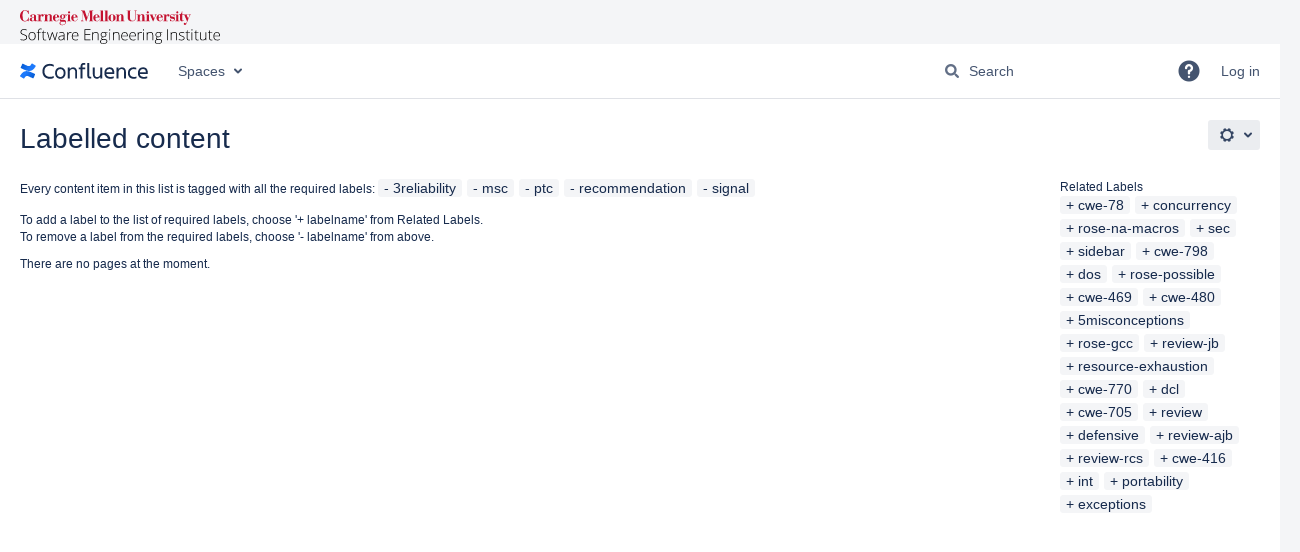

--- FILE ---
content_type: text/html;charset=UTF-8
request_url: https://wiki.sei.cmu.edu/confluence/label/3reliability+msc+ptc+recommendation+signal
body_size: 9917
content:
    

<!DOCTYPE html>
<html lang="en-GB"   data-theme="dark:dark light:light" data-color-mode-auto  >
<head>
            
        

                            <title>Labelled content - Confluence</title>
    
        

                        
    
                        
    

    
    <meta http-equiv="X-UA-Compatible" content="IE=EDGE,chrome=IE7">
<meta charset="UTF-8">
<meta id="confluence-context-path" name="confluence-context-path" content="/confluence">
<meta id="confluence-base-url" name="confluence-base-url" content="https://wiki.sei.cmu.edu/confluence">

    <meta id="atlassian-token" name="atlassian-token" content="cce1a03d985a4dd5c9629d88499813a8f931d36b">


<script type="text/javascript">
        var contextPath = '/confluence';
</script>

    

    <meta name="robots" content="noindex,nofollow">
    <meta name="robots" content="noarchive">
    <meta name="confluence-request-time" content="1769906948801">
        
    
        
            <meta name="ajs-use-keyboard-shortcuts" content="true">
            <meta name="ajs-discovered-plugin-features" content="$discoveredList">
            <meta name="ajs-keyboardshortcut-hash" content="d7ad3272fed70c7d3d7570056a6810325b387a8e5cc65e28065a750c8fee90fe">
            <meta name="ajs-team-calendars-display-time-format" content="displayTimeFormat12">
            <meta id="team-calendars-display-week-number" content="false">
            <meta id="team-calendars-user-timezone" content="America/New_York">
            <script type="text/x-template" id="team-calendars-messages" title="team-calendars-messages"><fieldset class="i18n hidden"><input type="hidden" name="calendar3.month.long.july" value="July"><input type="hidden" name="calendar3.day.short.wednesday" value="Wed"><input type="hidden" name="calendar3.day.short.thursday" value="Thu"><input type="hidden" name="calendar3.month.short.march" value="Mar"><input type="hidden" name="calendar3.month.long.april" value="April"><input type="hidden" name="calendar3.month.long.october" value="October"><input type="hidden" name="calendar3.month.long.august" value="August"><input type="hidden" name="calendar3.month.short.july" value="Jul"><input type="hidden" name="calendar3.month.short.may" value="May"><input type="hidden" name="calendar3.month.short.november" value="Nov"><input type="hidden" name="calendar3.day.long.friday" value="Friday"><input type="hidden" name="calendar3.day.long.sunday" value="Sunday"><input type="hidden" name="calendar3.day.long.saturday" value="Saturday"><input type="hidden" name="calendar3.month.short.april" value="Apr"><input type="hidden" name="calendar3.day.long.wednesday" value="Wednesday"><input type="hidden" name="calendar3.month.long.december" value="December"><input type="hidden" name="calendar3.month.short.october" value="Oct"><input type="hidden" name="calendar3.day.long.monday" value="Monday"><input type="hidden" name="calendar3.month.short.june" value="Jun"><input type="hidden" name="calendar3.day.short.monday" value="Mon"><input type="hidden" name="calendar3.day.short.tuesday" value="Tue"><input type="hidden" name="calendar3.day.short.saturday" value="Sat"><input type="hidden" name="calendar3.month.long.march" value="March"><input type="hidden" name="calendar3.month.long.june" value="June"><input type="hidden" name="calendar3.month.short.february" value="Feb"><input type="hidden" name="calendar3.month.short.august" value="Aug"><input type="hidden" name="calendar3.month.short.december" value="Dec"><input type="hidden" name="calendar3.day.short.sunday" value="Sun"><input type="hidden" name="calendar3.month.long.february" value="February"><input type="hidden" name="calendar3.day.long.tuesday" value="Tuesday"><input type="hidden" name="calendar3.month.long.may" value="May"><input type="hidden" name="calendar3.month.long.september" value="September"><input type="hidden" name="calendar3.month.long.november" value="November"><input type="hidden" name="calendar3.month.short.january" value="Jan"><input type="hidden" name="calendar3.month.short.september" value="Sept"><input type="hidden" name="calendar3.day.long.thursday" value="Thursday"><input type="hidden" name="calendar3.month.long.january" value="January"><input type="hidden" name="calendar3.day.short.friday" value="Fri"></fieldset></script>
            <meta name="ajs-emojis-allow-current-user-upload-emojis" content="true">
<meta name="ajs-emojis-max-upload-file-size" content="1">

            <meta name="ajs-is-confluence-admin" content="false">
            <meta name="ajs-connection-timeout" content="10000">
            
    
    
            <meta name="ajs-context-path" content="/confluence">
            <meta name="ajs-base-url" content="https://wiki.sei.cmu.edu/confluence">
            <meta name="ajs-version-number" content="9.2.13">
            <meta name="ajs-build-number" content="9111">
            <meta name="ajs-remote-user" content="">
            <meta name="ajs-remote-user-key" content="">
            <meta name="ajs-remote-user-has-licensed-access" content="false">
            <meta name="ajs-remote-user-has-browse-users-permission" content="false">
            <meta name="ajs-current-user-fullname" content="">
            <meta name="ajs-current-user-avatar-uri-reference" content="/confluence/images/icons/profilepics/anonymous.svg">
            <meta name="ajs-static-resource-url-prefix" content="/confluence">
            <meta name="ajs-global-settings-attachment-max-size" content="104857600">
            <meta name="ajs-global-settings-quick-search-enabled" content="true">
            <meta name="ajs-user-locale" content="en_GB">
            <meta name="ajs-user-timezone-offset" content="-18000000">
            <meta name="ajs-enabled-dark-features" content="site-wide.synchrony.disable,confluence.dark.theme.text.colors,site-wide.shared-drafts.disable,confluence.view.edit.transition,confluence.attachments.bulk.delete,confluence-inline-comments-resolved,http.session.registrar,theme.switcher,scope.manage.subscriptions,atlassian.cdn.static.assets,confluence.efi.onboarding.rich.space.content,file-annotations,crowd.sync.nested.groups.group.membership.changes.batching.enabled,atlassian.webresource.performance.tracking.disable,confluence.page.readtime,atlassian.authentication.sso.fallback.to.cached.user.when.operation.failed,lucene.caching.filter,confluence.table.resizable,notification.batch,confluence-inline-comments-rich-editor,confluence.copy-heading-link,site-wide.synchrony.opt-in,atlassian.webresource.twophase.js.i18n.disabled,confluence.edit.wordcount,gatekeeper-ui-v2,confluence.search.improvements.ranking,crowd.event.transformer.directory.manager.cache,mobile.supported.version,crowd.sync.delete.user.memberships.batching.enabled,quick-reload-inline-comments-flags,cql.search.screen,clc.quick.create,nps.survey.inline.dialog,confluence.efi.onboarding.new.templates,pdf-preview,com.atlassian.analytics.essential.supported,confluence.retention.rules.trash.fast.removal,previews.sharing,previews.versions,collaborative-audit-log,confluence.reindex.improvements,previews.conversion-service,atlassian.servlet.filter.default.to.licensed.access.enabled,read.only.mode,graphql,benefits.modal,previews.trigger-all-file-types,AsyncReplicationCache,attachment.extracted.text.extractor,confluence.readable.url,previews.sharing.pushstate,tc.tacca.dacca,confluence.reindex.audit,atlassian.rest.default.to.licensed.access.enabled,confluence.retention.rules.version.fast.removal,confluence.denormalisedpermissions,file-annotations.likes,v2.content.name.searcher,confluence.reindex.spaces,confluence.fast-xml-backup-restore,embedded.crowd.directory.azuread.enabled,pulp,confluence-inline-comments,confluence-inline-comments-dangling-comment,confluence.retention.rules">
            <meta name="ajs-atl-token" content="cce1a03d985a4dd5c9629d88499813a8f931d36b">
            <meta name="ajs-user-date-pattern" content="dd MMM yyyy">
            <meta name="ajs-access-mode" content="READ_WRITE">
            <meta name="ajs-render-mode" content="READ_WRITE">
            <meta name="ajs-same-site-cookie-default-policy" content="Lax">
            <meta name="ajs-date.format" content="MMM dd, yyyy">
    
    <link rel="shortcut icon" href="/confluence/s/-opf8w4/9111/1hjr1ir/10/_/favicon.ico">
    <link rel="icon" type="image/x-icon" href="/confluence/s/-opf8w4/9111/1hjr1ir/10/_/favicon.ico">

<link rel="search" type="application/opensearchdescription+xml" href="/confluence/opensearch/osd.action" title="Confluence"/>

    <script>
window.WRM=window.WRM||{};window.WRM._unparsedData=window.WRM._unparsedData||{};window.WRM._unparsedErrors=window.WRM._unparsedErrors||{};
WRM._unparsedData["com.atlassian.applinks.applinks-plugin:applinks-common-exported.entity-types"]="{\u0022singular\u0022:{\u0022refapp.charlie\u0022:\u0022Charlie\u0022,\u0022fecru.project\u0022:\u0022Crucible Project\u0022,\u0022fecru.repository\u0022:\u0022FishEye Repository\u0022,\u0022stash.project\u0022:\u0022Stash Project\u0022,\u0022generic.entity\u0022:\u0022Generic Project\u0022,\u0022confluence.space\u0022:\u0022Confluence Space\u0022,\u0022bamboo.project\u0022:\u0022Bamboo Project\u0022,\u0022jira.project\u0022:\u0022Jira Project\u0022},\u0022plural\u0022:{\u0022refapp.charlie\u0022:\u0022Charlies\u0022,\u0022fecru.project\u0022:\u0022Crucible Projects\u0022,\u0022fecru.repository\u0022:\u0022FishEye Repositories\u0022,\u0022stash.project\u0022:\u0022Stash Projects\u0022,\u0022generic.entity\u0022:\u0022Generic Projects\u0022,\u0022confluence.space\u0022:\u0022Confluence Spaces\u0022,\u0022bamboo.project\u0022:\u0022Bamboo Projects\u0022,\u0022jira.project\u0022:\u0022Jira Projects\u0022}}";
WRM._unparsedData["com.atlassian.confluence.plugins.confluence-license-banner:confluence-license-banner-resources.license-details"]="{\u0022daysBeforeLicenseExpiry\u0022:0,\u0022daysBeforeMaintenanceExpiry\u0022:0,\u0022showLicenseExpiryBanner\u0022:false,\u0022showMaintenanceExpiryBanner\u0022:false,\u0022renewUrl\u0022:null,\u0022salesUrl\u0022:null}";
WRM._unparsedData["com.atlassian.plugins.atlassian-plugins-webresource-plugin:context-path.context-path"]="\u0022/confluence\u0022";
WRM._unparsedData["com.atlassian.analytics.analytics-client:policy-update-init.policy-update-data-provider"]="false";
WRM._unparsedData["com.atlassian.applinks.applinks-plugin:applinks-common-exported.authentication-types"]="{\u0022com.atlassian.applinks.api.auth.types.BasicAuthenticationProvider\u0022:\u0022Basic Access\u0022,\u0022com.atlassian.applinks.api.auth.types.TrustedAppsAuthenticationProvider\u0022:\u0022Trusted Applications\u0022,\u0022com.atlassian.applinks.api.auth.types.CorsAuthenticationProvider\u0022:\u0022CORS\u0022,\u0022com.atlassian.applinks.api.auth.types.OAuthAuthenticationProvider\u0022:\u0022OAuth\u0022,\u0022com.atlassian.applinks.api.auth.types.TwoLeggedOAuthAuthenticationProvider\u0022:\u0022OAuth\u0022,\u0022com.atlassian.applinks.api.auth.types.TwoLeggedOAuthWithImpersonationAuthenticationProvider\u0022:\u0022OAuth\u0022,\u0022com.atlassian.applinks.api.auth.types.ThreeLeggedOAuth2AuthenticationProvider\u0022:\u0022OAuth 2.0\u0022}";
WRM._unparsedData["com.atlassian.confluence.plugins.confluence-search-ui-plugin:confluence-search-ui-plugin-resources.i18n-data"]="{\u0022search.ui.recent.link.text\u0022:\u0022View more recently visited\u0022,\u0022search.ui.search.results.empty\u0022:\u0022We couldn\u0027\u0027t find anything matching \u005C\u0022{0}\u005C\u0022.\u0022,\u0022search.ui.filter.clear.selected\u0022:\u0022Clear selected items\u0022,\u0022search.ui.content.name.search.items.panel.load.all.top.items.button.text\u0022:\u0022Show more app results...\u0022,\u0022search.ui.filter.contributor.button.text\u0022:\u0022Contributor\u0022,\u0022search.ui.filter.space.current.label\u0022:\u0022CURRENT\u0022,\u0022search.ui.clear.input.button.text\u0022:\u0022Clear text\u0022,\u0022search.ui.search.results.clear.button\u0022:\u0022clear your filters.\u0022,\u0022help.search.ui.link.title\u0022:\u0022Search tips\u0022,\u0022search.ui.container.close.text\u0022:\u0022Close\u0022,\u0022search.ui.filter.date.month.text\u0022:\u0022The past month\u0022,\u0022search.ui.infinite.scroll.button.text\u0022:\u0022More results\u0022,\u0022search.ui.filter.date.button.text\u0022:\u0022Date\u0022,\u0022search.ui.filter.date.week.text\u0022:\u0022The past week\u0022,\u0022search.ui.result.subtitle.calendar\u0022:\u0022Team calendar\u0022,\u0022search.ui.filter.date.heading\u0022:\u0022Last modified within\u0022,\u0022search.ui.filter.space.input.label\u0022:\u0022Find spaces...\u0022,\u0022search.ui.generic.error\u0022:\u0022Something went wrong. Refresh the page, or contact your admin if this keeps happening.\u0022,\u0022search.ui.recent.spaces\u0022:\u0022Recent Spaces\u0022,\u0022search.ui.result.subtitle.space\u0022:\u0022Space\u0022,\u0022search.ui.filter.space.category.input.label\u0022:\u0022Find space categories...\u0022,\u0022search.ui.filter.space.archive.label\u0022:\u0022Search archived spaces\u0022,\u0022search.ui.filter.label\u0022:\u0022filter\u0022,\u0022search.ui.filter.date.all.text\u0022:\u0022Any time\u0022,\u0022search.ui.filter.date.hour.text\u0022:\u0022The past day\u0022,\u0022search.ui.filters.heading\u0022:\u0022Filter by\u0022,\u0022search.ui.filter.label.input.label\u0022:\u0022Find labels...\u0022,\u0022search.ui.recent.items.anonymous\u0022:\u0022Start exploring. Your search results will appear here.\u0022,\u0022search.ui.input.label\u0022:\u0022Search\u0022,\u0022search.ui.input.aria.label\u0022:\u0022Search query\u0022,\u0022search.ui.search.result\u0022:\u0022{0,choice,1#{0} search result|1\u003c{0} search results}\u0022,\u0022search.ui.filter.label.button.text\u0022:\u0022Label\u0022,\u0022search.ui.container.clear.ariaLabel\u0022:\u0022Clear\u0022,\u0022search.ui.input.alert\u0022:\u0022Hit enter to search\u0022,\u0022search.ui.filter.no.result.text\u0022:\u0022We can\u0027\u0027t find anything matching your search\u0022,\u0022search.ui.result.subtitle.user\u0022:\u0022User profile\u0022,\u0022search.ui.filter.contributor.input.label\u0022:\u0022Find people...\u0022,\u0022search.ui.filter.content.type.button.text\u0022:\u0022Type\u0022,\u0022search.ui.filter.date.year.text\u0022:\u0022The past year\u0022,\u0022search.ui.advanced.search.link.text\u0022:\u0022Advanced search\u0022,\u0022search.ui.filter.space.button.text\u0022:\u0022Space\u0022,\u0022search.ui.search.results.clear.line2\u0022:\u0022Try a different search term or\u0022,\u0022search.ui.filter.space.category.button.text\u0022:\u0022Space category\u0022,\u0022search.ui.search.results.clear.line1\u0022:\u0022We couldn\u0027\u0027t find anything matching your search.\u0022,\u0022search.ui.content.name.search.items.panel.load.all.top.items.admin.button.text\u0022:\u0022Show more settings and app results...\u0022,\u0022search.ui.recent.pages\u0022:\u0022Recently visited\u0022,\u0022search.ui.search.result.anonymous\u0022:\u0022{0,choice,1#{0} search result|1\u003c{0} search results}. Have an account? {1}Log in{2} to expand your search.\u0022,\u0022search.ui.recent.items.empty\u0022:\u0022Start exploring. Pages and spaces you\u0027\u0027ve visited recently will appear here.\u0022,\u0022search.ui.filter.space.init.heading\u0022:\u0022recent spaces\u0022}";
WRM._unparsedData["com.atlassian.applinks.applinks-plugin:applinks-common-exported.applinks-types"]="{\u0022crowd\u0022:\u0022Crowd\u0022,\u0022confluence\u0022:\u0022Confluence\u0022,\u0022fecru\u0022:\u0022FishEye / Crucible\u0022,\u0022stash\u0022:\u0022Stash\u0022,\u0022jiraMobile\u0022:\u0022Jira DC Mobile Application\u0022,\u0022jira\u0022:\u0022Jira\u0022,\u0022refapp\u0022:\u0022Reference Application\u0022,\u0022bamboo\u0022:\u0022Bamboo\u0022,\u0022confluenceMobile\u0022:\u0022Confluence DC Mobile Application\u0022,\u0022generic\u0022:\u0022Generic Application\u0022}";
WRM._unparsedData["com.atlassian.confluence.plugins.synchrony-interop:synchrony-status-banner-loader.synchrony-status"]="false";
WRM._unparsedData["com.atlassian.applinks.applinks-plugin:applinks-common-exported.applinks-help-paths"]="{\u0022entries\u0022:{\u0022applinks.docs.root\u0022:\u0022https://confluence.atlassian.com/display/APPLINKS-101/\u0022,\u0022applinks.docs.diagnostics.troubleshoot.sslunmatched\u0022:\u0022SSL+and+application+link+troubleshooting+guide\u0022,\u0022applinks.docs.diagnostics.troubleshoot.oauthsignatureinvalid\u0022:\u0022OAuth+troubleshooting+guide\u0022,\u0022applinks.docs.diagnostics.troubleshoot.oauthtimestamprefused\u0022:\u0022OAuth+troubleshooting+guide\u0022,\u0022applinks.docs.delete.entity.link\u0022:\u0022Create+links+between+projects\u0022,\u0022applinks.docs.adding.application.link\u0022:\u0022Link+Atlassian+applications+to+work+together\u0022,\u0022applinks.docs.administration.guide\u0022:\u0022Application+Links+Documentation\u0022,\u0022applinks.docs.oauth.security\u0022:\u0022OAuth+security+for+application+links\u0022,\u0022applinks.docs.troubleshoot.application.links\u0022:\u0022Troubleshoot+application+links\u0022,\u0022applinks.docs.diagnostics.troubleshoot.unknownerror\u0022:\u0022Network+and+connectivity+troubleshooting+guide\u0022,\u0022applinks.docs.configuring.auth.trusted.apps\u0022:\u0022Configuring+Trusted+Applications+authentication+for+an+application+link\u0022,\u0022applinks.docs.diagnostics.troubleshoot.authlevelunsupported\u0022:\u0022OAuth+troubleshooting+guide\u0022,\u0022applinks.docs.diagnostics.troubleshoot.ssluntrusted\u0022:\u0022SSL+and+application+link+troubleshooting+guide\u0022,\u0022applinks.docs.diagnostics.troubleshoot.unknownhost\u0022:\u0022Network+and+connectivity+troubleshooting+guide\u0022,\u0022applinks.docs.delete.application.link\u0022:\u0022Link+Atlassian+applications+to+work+together\u0022,\u0022applinks.docs.adding.project.link\u0022:\u0022Configuring+Project+links+across+Applications\u0022,\u0022applinks.docs.link.applications\u0022:\u0022Link+Atlassian+applications+to+work+together\u0022,\u0022applinks.docs.diagnostics.troubleshoot.oauthproblem\u0022:\u0022OAuth+troubleshooting+guide\u0022,\u0022applinks.docs.diagnostics.troubleshoot.migration\u0022:\u0022Update+application+links+to+use+OAuth\u0022,\u0022applinks.docs.relocate.application.link\u0022:\u0022Link+Atlassian+applications+to+work+together\u0022,\u0022applinks.docs.administering.entity.links\u0022:\u0022Create+links+between+projects\u0022,\u0022applinks.docs.upgrade.application.link\u0022:\u0022OAuth+security+for+application+links\u0022,\u0022applinks.docs.diagnostics.troubleshoot.connectionrefused\u0022:\u0022Network+and+connectivity+troubleshooting+guide\u0022,\u0022applinks.docs.configuring.auth.oauth\u0022:\u0022OAuth+security+for+application+links\u0022,\u0022applinks.docs.insufficient.remote.permission\u0022:\u0022OAuth+security+for+application+links\u0022,\u0022applinks.docs.configuring.application.link.auth\u0022:\u0022OAuth+security+for+application+links\u0022,\u0022applinks.docs.diagnostics\u0022:\u0022Application+links+diagnostics\u0022,\u0022applinks.docs.configured.authentication.types\u0022:\u0022OAuth+security+for+application+links\u0022,\u0022applinks.docs.adding.entity.link\u0022:\u0022Create+links+between+projects\u0022,\u0022applinks.docs.diagnostics.troubleshoot.unexpectedresponse\u0022:\u0022Network+and+connectivity+troubleshooting+guide\u0022,\u0022applinks.docs.configuring.auth.basic\u0022:\u0022Configuring+Basic+HTTP+Authentication+for+an+Application+Link\u0022,\u0022applinks.docs.diagnostics.troubleshoot.authlevelmismatch\u0022:\u0022OAuth+troubleshooting+guide\u0022}}";
WRM._unparsedData["com.atlassian.confluence.plugins.confluence-feature-discovery-plugin:confluence-feature-discovery-plugin-resources.test-mode"]="false";
if(window.WRM._dataArrived)window.WRM._dataArrived();</script>
<link rel="stylesheet" href="/confluence/s/50fb2b273d66b008c94e8768ddf78d00-CDN/-opf8w4/9111/1hjr1ir/e7a5fb9f12d5d772c36359d519da1ae9/_/download/contextbatch/css/_super/batch.css" data-wrm-key="_super" data-wrm-batch-type="context" media="all">
<link rel="stylesheet" href="/confluence/s/d41d8cd98f00b204e9800998ecf8427e-CDN/-opf8w4/9111/1hjr1ir/80d57b175309f6b73ee170cd22bbbb3c/_/download/contextbatch/css/main,-_super/batch.css" data-wrm-key="main,-_super" data-wrm-batch-type="context" media="all">
<link rel="stylesheet" href="/confluence/s/d41d8cd98f00b204e9800998ecf8427e-CDN/-opf8w4/9111/1hjr1ir/21b6206cb4a48ff03a06fdc22a3e138f/_/download/contextbatch/css/atl.general,-_super/batch.css?analytics-enabled=false&amp;hostenabled=true&amp;theme.switcher=true" data-wrm-key="atl.general,-_super" data-wrm-batch-type="context" media="all">
<link rel="stylesheet" href="/confluence/s/d41d8cd98f00b204e9800998ecf8427e-CDN/-opf8w4/9111/1hjr1ir/9.2.13/_/download/batch/com.atlassian.confluence.plugins.confluence-labels:view-label-resources/com.atlassian.confluence.plugins.confluence-labels:view-label-resources.css" data-wrm-key="com.atlassian.confluence.plugins.confluence-labels:view-label-resources" data-wrm-batch-type="resource" media="all">
<link rel="stylesheet" href="/confluence/s/d41d8cd98f00b204e9800998ecf8427e-CDN/-opf8w4/9111/1hjr1ir/19.2.38/_/download/batch/com.atlassian.confluence.plugins.confluence-frontend:pagination-styles/com.atlassian.confluence.plugins.confluence-frontend:pagination-styles.css" data-wrm-key="com.atlassian.confluence.plugins.confluence-frontend:pagination-styles" data-wrm-batch-type="resource" media="all">
<link rel="stylesheet" href="/confluence/s/d41d8cd98f00b204e9800998ecf8427e-CDN/-opf8w4/9111/1hjr1ir/9.12.11/_/download/batch/com.atlassian.auiplugin:split_aui.page.design-tokens-compatibility-themes/com.atlassian.auiplugin:split_aui.page.design-tokens-compatibility-themes.css" data-wrm-key="com.atlassian.auiplugin:split_aui.page.design-tokens-compatibility-themes" data-wrm-batch-type="resource" media="all">
<link rel="stylesheet" href="/confluence/s/-opf8w4/9111/1hjr1ir/10/_/styles/custom.css" media="all">
<script src="/confluence/s/170de2726eea396fb05e683ac9936add-CDN/-opf8w4/9111/1hjr1ir/e7a5fb9f12d5d772c36359d519da1ae9/_/download/contextbatch/js/_super/batch.js?locale=en-GB" data-wrm-key="_super" data-wrm-batch-type="context" data-initially-rendered></script>
<script src="/confluence/s/1f3f3b405d2f7ce67497703a2936da99-CDN/-opf8w4/9111/1hjr1ir/80d57b175309f6b73ee170cd22bbbb3c/_/download/contextbatch/js/main,-_super/batch.js?locale=en-GB" data-wrm-key="main,-_super" data-wrm-batch-type="context" data-initially-rendered></script>
<script src="/confluence/s/3741791cb54be7640c47a290a99d6ab9-CDN/-opf8w4/9111/1hjr1ir/21b6206cb4a48ff03a06fdc22a3e138f/_/download/contextbatch/js/atl.general,-_super/batch.js?analytics-enabled=false&amp;hostenabled=true&amp;locale=en-GB&amp;theme.switcher=true" data-wrm-key="atl.general,-_super" data-wrm-batch-type="context" data-initially-rendered></script>
<script src="/confluence/s/377bdad9084f869ec32d954bcf78e747-CDN/-opf8w4/9111/1hjr1ir/9.2.13/_/download/batch/com.atlassian.confluence.plugins.confluence-labels:view-label-resources/com.atlassian.confluence.plugins.confluence-labels:view-label-resources.js?locale=en-GB" data-wrm-key="com.atlassian.confluence.plugins.confluence-labels:view-label-resources" data-wrm-batch-type="resource" data-initially-rendered></script>
<script src="/confluence/s/377bdad9084f869ec32d954bcf78e747-CDN/-opf8w4/9111/1hjr1ir/9.12.11/_/download/batch/com.atlassian.auiplugin:split_aui.splitchunk.d3ca746d44/com.atlassian.auiplugin:split_aui.splitchunk.d3ca746d44.js?locale=en-GB" data-wrm-key="com.atlassian.auiplugin:split_aui.splitchunk.d3ca746d44" data-wrm-batch-type="resource" data-initially-rendered></script>
<script src="/confluence/s/377bdad9084f869ec32d954bcf78e747-CDN/-opf8w4/9111/1hjr1ir/9.12.11/_/download/batch/com.atlassian.auiplugin:split_aui.component.nav/com.atlassian.auiplugin:split_aui.component.nav.js?locale=en-GB" data-wrm-key="com.atlassian.auiplugin:split_aui.component.nav" data-wrm-batch-type="resource" data-initially-rendered></script>
<script src="/confluence/s/377bdad9084f869ec32d954bcf78e747-CDN/-opf8w4/9111/1hjr1ir/9.12.11/_/download/batch/com.atlassian.auiplugin:split_aui.splitchunk.532dee4ffd/com.atlassian.auiplugin:split_aui.splitchunk.532dee4ffd.js?locale=en-GB" data-wrm-key="com.atlassian.auiplugin:split_aui.splitchunk.532dee4ffd" data-wrm-batch-type="resource" data-initially-rendered></script>
<script src="/confluence/s/377bdad9084f869ec32d954bcf78e747-CDN/-opf8w4/9111/1hjr1ir/9.12.11/_/download/batch/com.atlassian.auiplugin:split_aui.splitchunk.0e8e0008dd/com.atlassian.auiplugin:split_aui.splitchunk.0e8e0008dd.js?locale=en-GB" data-wrm-key="com.atlassian.auiplugin:split_aui.splitchunk.0e8e0008dd" data-wrm-batch-type="resource" data-initially-rendered></script>
<script src="/confluence/s/377bdad9084f869ec32d954bcf78e747-CDN/-opf8w4/9111/1hjr1ir/9.12.11/_/download/batch/com.atlassian.auiplugin:split_aui.page.design-tokens-base-themes/com.atlassian.auiplugin:split_aui.page.design-tokens-base-themes.js?locale=en-GB" data-wrm-key="com.atlassian.auiplugin:split_aui.page.design-tokens-base-themes" data-wrm-batch-type="resource" data-initially-rendered></script>
<script src="/confluence/s/377bdad9084f869ec32d954bcf78e747-CDN/-opf8w4/9111/1hjr1ir/9.12.11/_/download/batch/com.atlassian.auiplugin:split_aui.page.design-tokens-compatibility-themes/com.atlassian.auiplugin:split_aui.page.design-tokens-compatibility-themes.js?locale=en-GB" data-wrm-key="com.atlassian.auiplugin:split_aui.page.design-tokens-compatibility-themes" data-wrm-batch-type="resource" data-initially-rendered></script>
<script src="/confluence/s/377bdad9084f869ec32d954bcf78e747-CDN/-opf8w4/9111/1hjr1ir/9.12.11/_/download/batch/com.atlassian.auiplugin:split_aui.splitchunk.vendors--1d1867466a/com.atlassian.auiplugin:split_aui.splitchunk.vendors--1d1867466a.js?locale=en-GB" data-wrm-key="com.atlassian.auiplugin:split_aui.splitchunk.vendors--1d1867466a" data-wrm-batch-type="resource" data-initially-rendered></script>
<script src="/confluence/s/377bdad9084f869ec32d954bcf78e747-CDN/-opf8w4/9111/1hjr1ir/9.12.11/_/download/batch/com.atlassian.auiplugin:split_aui.splitchunk.1d1867466a/com.atlassian.auiplugin:split_aui.splitchunk.1d1867466a.js?locale=en-GB" data-wrm-key="com.atlassian.auiplugin:split_aui.splitchunk.1d1867466a" data-wrm-batch-type="resource" data-initially-rendered></script>
<script src="/confluence/s/377bdad9084f869ec32d954bcf78e747-CDN/-opf8w4/9111/1hjr1ir/9.12.11/_/download/batch/com.atlassian.auiplugin:split_aui.page.design-tokens-api/com.atlassian.auiplugin:split_aui.page.design-tokens-api.js?locale=en-GB" data-wrm-key="com.atlassian.auiplugin:split_aui.page.design-tokens-api" data-wrm-batch-type="resource" data-initially-rendered></script>

    

        
    

		
	
    <script>
var dataLayer = window.dataLayer = window.dataLayer || [];
dataLayer.push({
 'spaceKey' : AJS.params.spaceKey
});

</script>
<!-- Google Tag Manager -->
<noscript>
<iframe src="//www.googletagmanager.com/ns.html?id=GTM-M62LG9" height="0" width="0" style="display:none;visibility:hidden"></iframe>
</noscript>
<script>
(function(w,d,s,l,i){w[l]=w[l]||[];w[l].push({'gtm.start':new Date().getTime(),event:'gtm.js'});var f=d.getElementsByTagName(s)[0],j=d.createElement(s),dl=l!='dataLayer'?'&l='+l:'';j.async=true;j.src='//www.googletagmanager.com/gtm.js?id='+i+dl;f.parentNode.insertBefore(j,f);})(window,document,'script','dataLayer','GTM-M62LG9');
</script>
<!-- End Google Tag Manager -->

    
</head>

    
<body      id="com-atlassian-confluence" class="theme-default  aui-layout aui-theme-default">

        
            <div id='stp-licenseStatus-banner'></div>
    <div id="page">
<div id="full-height-container">
    <div id="header-precursor">
        <div class="cell">
            <!--<img src="/confluence/download/attachments/88042725/wiki_logo.gif">-->

<style>
.theme-image {
  width: 200px;
  height: 34px;
  margin-left: 20px;
  margin-top: 10px;
  background-size: contain;
  background-repeat: no-repeat;
}

html[data-color-mode="dark"] .theme-image {
  background-image: url('/confluence/download/attachments/88042725/sei-dark-logo.svg');
}

html[data-color-mode="light"] .theme-image {
  background-image: url('/confluence/download/attachments/88042725/sei-light-logo.svg');
}

</style>

<div class="theme-image"></div>

<noscript><iframe src="https://www.googletagmanager.com/ns.html?id=GTM-NGG9P4"
height="0" width="0" style="display:none;visibility:hidden"></iframe></noscript>
                            </div>
    </div>
    
    






<header id="header" role="banner">
            <a class="aui-skip-link" href="https://wiki.sei.cmu.edu/confluence/login.action?os_destination=%2Flabel%2F3reliability%2Bmsc%2Bptc%2Brecommendation%2Bsignal" tabindex="1">Log in</a>
        <nav class="aui-header aui-dropdown2-trigger-group" aria-label="Site"><div class="aui-header-inner"><div class="aui-header-primary"><span id="logo" class="aui-header-logo aui-header-logo-confluence"><a href="/confluence/" aria-label="Go to home page"><span class="aui-header-logo-device">Confluence</span></a></span><ul class="aui-nav">
                            <li>
            
    
        
<a  id="space-directory-link" href="/confluence/spacedirectory/view.action"  class=" aui-nav-imagelink"   title="Spaces">
            <span>Spaces</span>
    </a>
        </li>
                                <li class="aui-buttons">
            </li>
</ul>
</div><div class="aui-header-secondary"><ul class="aui-nav">
                        <li>
        <div id="search-ui" class="aui-quicksearch dont-default-focus header-quicksearch"><button id="quick-search-query-button" aria-label="Search" aria-haspopup= "dialog" ></button><input id="quick-search-query" title="Search query" aria-label="Search query" placeholder="Search" type="text" aria-haspopup= "dialog" /><div id="quick-search-alert" role="alert">Hit enter to search</div><aui-spinner size="small"></aui-spinner></div>
    </li>
        <li>
            
        <a id="help-menu-link" role="button" class="aui-nav-link aui-dropdown2-trigger aui-dropdown2-trigger-arrowless" href="#" aria-haspopup="true" aria-owns="help-menu-link-content" title="Help">
        <span class="aui-icon aui-icon-small aui-iconfont-question-filled">Help</span>
    </a>
    <nav id="help-menu-link-content" class="aui-dropdown2 aui-style-default" >
                    <div class="aui-dropdown2-section">
                                    <strong role="heading" aria-level="2"></strong>
                                <ul role="menu"
                     role="menu"                    aria-label="Help"                    id="help-menu-link-pages"                    class="aui-list-truncate section-pages first">
                                            <li role="presentation">
        
            
<a role="menuitem"  id="confluence-help-link" href="https://docs.atlassian.com/confluence/docs-92/" class="    "      title="Visit the Confluence documentation home"  target="_blank"
>
        Online Help
</a>
</li>
                                            <li role="presentation">
    
            
<a role="menuitem"  id="keyboard-shortcuts-link" href="/confluence" class="    "      title="View available keyboard shortcuts" >
        Keyboard Shortcuts
</a>
</li>
                                            <li role="presentation">
    
            
<a role="menuitem"  id="feed-builder-link" href="/confluence/configurerssfeed.action" class="    "      title="Create your custom RSS feed." >
        Feed Builder
</a>
</li>
                                            <li role="presentation">
    
            
<a role="menuitem"  id="whats-new-menu-link" href="https://confluence.atlassian.com/display/DOC/Confluence+9.2+Release+Notes" class="    "   >
        What’s new
</a>
</li>
                                            <li role="presentation">
    
            
<a role="menuitem"  id="confluence-about-link" href="/confluence/aboutconfluencepage.action" class="    "      title="Get more information about Confluence" >
        About Confluence
</a>
</li>
                                    </ul>
            </div>
            </nav>
    
    </li>
        <li>
                
    
    </li>
        <li>
            
    </li>
        <li>
                                            <li>
        
            
<a role="menuitem"  id="login-link" href="/confluence/login.action?os_destination=%2Flabel%2F3reliability%2Bmsc%2Bptc%2Brecommendation%2Bsignal" class="   user-item login-link "   >
        Log in
</a>
</li>
                        
    </li>
    </ul>
</div></div><!-- .aui-header-inner--><aui-header-end></aui-header-end></nav><!-- .aui-header -->
    <br class="clear">
</header>
    

        <!-- \#header -->

            
    
        <main role="main" id="main" class=" aui-page-panel clearfix">
                        <div id="main-header">
                        

    <div id="navigation" class="content-navigation">

        <button href="#label-settings" aria-owns="label-settings" aria-haspopup="true" class="labels-settings-trigger aui-button aui-dropdown2-trigger aui-style-default">
            <span class="aui-icon aui-icon-small aui-iconfont-configure">Settings</span>
        </button>

        <div id="label-settings" class="aui-dropdown2 aui-style-default" aria-hidden="true">
            <ul class="aui-list-truncate">
                                    <li><a href="/confluence/labels/listlabels-heatmap.action">Popular Labels</a></li>
                                    <li><a href="/confluence/labels/listlabels-alphaview.action">All Labels</a></li>
                            </ul>
        </div>
    </div>


            
            <div id="title-heading" class="pagetitle with-breadcrumbs">
                
                                    <div id="breadcrumb-section">
                        
    
    
    <nav aria-label="Breadcrumbs">
        <ol id="breadcrumbs">
                                            </ol>
    </nav>


                    </div>
                
                

                                    <div id="title-text" class="with-breadcrumbs">
                                    Labelled content
                        </div>
                            </div>
        </div><!-- \#main-header -->
        
        

        

    

        

        




            
    <!--
    LABEL DECORATOR
    This decorator handles label contexts
-->


    
    
        
    
    
<div class="pagebody labels">
    

<div id="action-messages">
                        </div>
                        		                        
        <div class="labels-content">
            <div class="related-labels">
                                    <div>Related Labels</div>
                    <ul class="label-list">

<li class="aui-label" data-label-id="87883960">
    <a class="plus-label" rel="nofollow" href="/confluence/label/3reliability+cwe-78+msc+ptc+recommendation+signal">cwe-78</a>
</li><li class="aui-label" data-label-id="87883938">
    <a class="plus-label" rel="nofollow" href="/confluence/label/3reliability+concurrency+msc+ptc+recommendation+signal">concurrency</a>
</li><li class="aui-label" data-label-id="87883786">
    <a class="plus-label" rel="nofollow" href="/confluence/label/3reliability+msc+ptc+recommendation+rose-na-macros+signal">rose-na-macros</a>
</li><li class="aui-label" data-label-id="87883997">
    <a class="plus-label" rel="nofollow" href="/confluence/label/3reliability+msc+ptc+recommendation+sec+signal">sec</a>
</li><li class="aui-label" data-label-id="87883781">
    <a class="plus-label" rel="nofollow" href="/confluence/label/3reliability+msc+ptc+recommendation+sidebar+signal">sidebar</a>
</li><li class="aui-label" data-label-id="87883922">
    <a class="plus-label" rel="nofollow" href="/confluence/label/3reliability+cwe-798+msc+ptc+recommendation+signal">cwe-798</a>
</li><li class="aui-label" data-label-id="87884204">
    <a class="plus-label" rel="nofollow" href="/confluence/label/3reliability+dos+msc+ptc+recommendation+signal">dos</a>
</li><li class="aui-label" data-label-id="87883788">
    <a class="plus-label" rel="nofollow" href="/confluence/label/3reliability+msc+ptc+recommendation+rose-possible+signal">rose-possible</a>
</li><li class="aui-label" data-label-id="87883856">
    <a class="plus-label" rel="nofollow" href="/confluence/label/3reliability+cwe-469+msc+ptc+recommendation+signal">cwe-469</a>
</li><li class="aui-label" data-label-id="87883870">
    <a class="plus-label" rel="nofollow" href="/confluence/label/3reliability+cwe-480+msc+ptc+recommendation+signal">cwe-480</a>
</li><li class="aui-label" data-label-id="87884232">
    <a class="plus-label" rel="nofollow" href="/confluence/label/3reliability+5misconceptions+msc+ptc+recommendation+signal">5misconceptions</a>
</li><li class="aui-label" data-label-id="87883782">
    <a class="plus-label" rel="nofollow" href="/confluence/label/3reliability+msc+ptc+recommendation+rose-gcc+signal">rose-gcc</a>
</li><li class="aui-label" data-label-id="87883863">
    <a class="plus-label" rel="nofollow" href="/confluence/label/3reliability+msc+ptc+recommendation+review-jb+signal">review-jb</a>
</li><li class="aui-label" data-label-id="87884212">
    <a class="plus-label" rel="nofollow" href="/confluence/label/3reliability+msc+ptc+recommendation+resource-exhaustion+signal">resource-exhaustion</a>
</li><li class="aui-label" data-label-id="87883952">
    <a class="plus-label" rel="nofollow" href="/confluence/label/3reliability+cwe-770+msc+ptc+recommendation+signal">cwe-770</a>
</li><li class="aui-label" data-label-id="87883913">
    <a class="plus-label" rel="nofollow" href="/confluence/label/3reliability+dcl+msc+ptc+recommendation+signal">dcl</a>
</li><li class="aui-label" data-label-id="87883857">
    <a class="plus-label" rel="nofollow" href="/confluence/label/3reliability+cwe-705+msc+ptc+recommendation+signal">cwe-705</a>
</li><li class="aui-label" data-label-id="87883799">
    <a class="plus-label" rel="nofollow" href="/confluence/label/3reliability+msc+ptc+recommendation+review+signal">review</a>
</li><li class="aui-label" data-label-id="87884172">
    <a class="plus-label" rel="nofollow" href="/confluence/label/3reliability+defensive+msc+ptc+recommendation+signal">defensive</a>
</li><li class="aui-label" data-label-id="87883868">
    <a class="plus-label" rel="nofollow" href="/confluence/label/3reliability+msc+ptc+recommendation+review-ajb+signal">review-ajb</a>
</li><li class="aui-label" data-label-id="87883883">
    <a class="plus-label" rel="nofollow" href="/confluence/label/3reliability+msc+ptc+recommendation+review-rcs+signal">review-rcs</a>
</li><li class="aui-label" data-label-id="87883860">
    <a class="plus-label" rel="nofollow" href="/confluence/label/3reliability+cwe-416+msc+ptc+recommendation+signal">cwe-416</a>
</li><li class="aui-label" data-label-id="87883911">
    <a class="plus-label" rel="nofollow" href="/confluence/label/3reliability+int+msc+ptc+recommendation+signal">int</a>
</li><li class="aui-label" data-label-id="87883807">
    <a class="plus-label" rel="nofollow" href="/confluence/label/3reliability+msc+portability+ptc+recommendation+signal">portability</a>
</li><li class="aui-label" data-label-id="87883937">
    <a class="plus-label" rel="nofollow" href="/confluence/label/3reliability+exceptions+msc+ptc+recommendation+signal">exceptions</a>
</li>    
                    </ul>
                            </div>

            <div class="labels-main">
                <div class="labels-main-description">
                                    Every content item in this list is tagged with all the required labels:
                    <ul class="label-list">

<li class="aui-label" data-label-id="87884234">
    <a class="minus-label" rel="nofollow" href="/confluence/label/msc+ptc+recommendation+signal">3reliability</a>
</li><li class="aui-label" data-label-id="87883915">
    <a class="minus-label" rel="nofollow" href="/confluence/label/3reliability+ptc+recommendation+signal">msc</a>
</li><li class="aui-label" data-label-id="87883977">
    <a class="minus-label" rel="nofollow" href="/confluence/label/3reliability+msc+recommendation+signal">ptc</a>
</li><li class="aui-label" data-label-id="87883819">
    <a class="minus-label" rel="nofollow" href="/confluence/label/3reliability+msc+ptc+signal">recommendation</a>
</li><li class="aui-label" data-label-id="87883805">
    <a class="minus-label" rel="nofollow" href="/confluence/label/3reliability+msc+ptc+recommendation">signal</a>
</li>
                    </ul>
                    <p>To add a label to the list of required labels, choose '+ labelname' from Related Labels.<br>
                       To remove a label from the required labels, choose '- labelname' from above.</p>
                                </div>

                                <ul class="content-by-label">
                                            <li>There are no pages at the moment.</li>
                                    </ul>

                            
        

    
    
        <ol class="aui-nav aui-nav-pagination">
            </ol>
            </div>
        </div>

    
    

                
</div>

    



        



        <div id="sidebar-container">
                                                                </div><!-- \#sidebar-container -->

            </main><!-- \#main -->
            
    
    
        
            
            

<div id="footer" role="contentinfo">
    <section class="footer-body">

                                                    
        

        <ul id="poweredby">
            <li class="noprint">Powered by <a href="https://www.atlassian.com/software/confluence" class="hover-footer-link" rel="nofollow">Atlassian Confluence</a> <span id='footer-build-information'>9.2.13</span></li>
            <li class="print-only">Printed by Atlassian Confluence 9.2.13</li>
            <li class="noprint"><a href="https://support.atlassian.com/confluence-server/" class="hover-footer-link" rel="nofollow">Report a bug</a></li>
            <li class="noprint"><a href="https://www.atlassian.com/company" class="hover-footer-link" rel="nofollow">Atlassian News</a></li>
        </ul>

        

        <div id="footer-logo"><a href="https://www.atlassian.com/" rel="nofollow">Atlassian</a></div>

                    <footer style="
	font-family: 'Open Sans', 'Helvetica Neue', Helvetica, Arial, sans-serif;
	font-size: 14px;
	text-align: left;
	color: #505E79;
	margin-bottom: 21px;
	margin-top: 42px;
	padding: 34px 0;
	">
  <div style="
  		width: 100%;
  		padding-right: 15px;
  		padding-left: 15px;
  		margin-right: auto;
  		margin-left: auto;
  		">
    <div style="
			display: flex;
			flex-wrap: wrap;
			margin-right: -15px;
			margin-left: -15px;">
      <div style="
				flex-basis: 0;
				flex-grow: 1;
				max-width: 100%;
				position: relative;
				width: 100%;
				min-height: 1px;
				padding-right: 15px;
				padding-left: 15px;">
        <p style="margin-top: 0; margin-bottom: 16px">Carnegie Mellon University
          <br>Software Engineering Institute
          <br>4500 Fifth Avenue
          <br>Pittsburgh, PA 15213-2612
          <br><a href="tel:+14122685800" style="color:#505E79;">412-268-5800</a>
        </p>
      </div>
      <!--col-->
      <div style="
				flex-basis: 0;
				flex-grow: 1;
				max-width: 100%;
				position: relative;
				width: 100%;
				min-height: 1px;
				padding-right: 15px;
				padding-left: 15px;">
        <ul style="
						-webkit-margin-before: 0;
						-webkit-padding-start: 0;
						display: block;
						list-style-type: disc;
						margin-bottom: 1rem;
						-webkit-margin-before: 1em;
						-webkit-margin-after: 1em;
						-webkit-margin-start: 0px;
						-webkit-margin-end: 0px;
						-webkit-padding-start: 0;
						-moz-padding-start: 0;
						text-align: center; 
						margin-top: 0;">
          <li style="
							list-style-type: none;
							display: inline;
							margin-right: 5px;">
            <a href="https://www.facebook.com/SEICMU/" target="_blank" style="
								background-position: 0px 0px;
								box-sizing: border-box;
								color: #505E79;
								content: '''';
								display: inline-block;
								height: 30px;
								text-align: left;
								text-decoration: none;
								text-size-adjust: 100%;
								width: 30px;
								perspective-origin: 15px 15px;
								transform-origin: 15px 15px;
								background: #1877f2 url('/confluence/download/attachments/88042725/sprites-social.png') no-repeat scroll 0px 0px / auto 100% padding-box border-box;
								border:none;
								list-style: none outside none;
								outline: none;">
            </a></li>
          <li style="
							list-style-type: none;
							display: inline;
							margin-right: 5px;">
            <a href="https://twitter.com/sei_cmu" target="_blank" style="
								background-position: 0px 0px;
								box-sizing: border-box;
								color:#505E79;
								content: '''';
								display: inline-block;
								height: 30px;
								text-align: left;
								text-decoration: none;
								text-size-adjust: 100%;
								width: 30px;
								perspective-origin: 15px 15px;
								transform-origin: 15px 15px;
								background: #1da1f2 url('/confluence/download/attachments/88042725/sprites-social.png') no-repeat scroll -32px 0 / auto 100% padding-box border-box;
                border:none;
								list-style: none outside none;
								outline: none;">
            </a></li>
          <li style="
							list-style-type: none;
							display: inline;
							margin-right: 5px;">
            <a href="https://www.linkedin.com/company/software-engineering-institute" target="_blank" style="
								background-position: 0px 0px;
								box-sizing: border-box;
								color: #505E79;
								content: '''';
								display: inline-block;
								height: 30px;
								text-align: left;
								text-decoration: none;
								text-size-adjust: 100%;
								width: 30px;
								perspective-origin: 15px 15px;
								transform-origin: 15px 15px;
								background: #007bb5 url('/confluence/download/attachments/88042725/sprites-social.png') no-repeat scroll -96px 0 / auto 100% padding-box border-box;
                border:none;
								list-style: none outside none;
								outline: none;">
            </a></li>
          <li style="
							list-style-type: none;
							display: inline;
							margin-right: 5px;">
            <a href="https://www.youtube.com/user/TheSEICMU" target="_blank" style="
								background-position: 0px 0px;
								box-sizing: border-box;
								color: #505E79;
								content: '''';
								display: inline-block;
								height: 30px;
								text-align: left;
								text-decoration: none;
								text-size-adjust: 100%;
								width: 30px;
								perspective-origin: 15px 15px;
								transform-origin: 15px 15px;
								background: #ff0000 url('/confluence/download/attachments/88042725/sprites-social.png') no-repeat scroll -129px 0 / auto 100% padding-box border-box;
                border:none;
								list-style: none outside none;
								outline: none;">
            </a></li>
          <li style="
							list-style-type: none;
							display: inline;
							margin-right: 0px;">
            <a href="https://itunes.apple.com/us/podcast/software-engineering-institute-sei-podcast-series/id566573552?mt=2"
              target="_blank" style="
								background-position: 0px 0px;
								box-sizing: border-box;
								color: #505E79;
								content: '''';
								display: inline-block;
								height: 30px;
								text-align: left;
								text-decoration: none;
								text-size-adjust: 100%;
								width: 30px;
								perspective-origin: 15px 15px;
								transform-origin: 15px 15px;
								background: #D56DFB url('/confluence/download/attachments/88042725/sprites-social.png') no-repeat scroll -161px 0 / auto 100% padding-box border-box;
                border:none;
								list-style: none outside none;
								outline: none;">
            </a></li>
        </ul>
      </div>
      <!--col-->
      <div style="
				flex-basis: 0;
				flex-grow: 1;
				max-width: 100%;
				position: relative;
				width: 100%;
				min-height: 1px;
				padding-right: 15px;
				padding-left: 15px;">
        <a href="https://www.sei.cmu.edu/contact-us/" style="
					box-sizing: border-box;
					color: #505E79;
					display: block;
					height: 98px;
					text-align: center;
					text-decoration: none;
					text-size-adjust: 100%;
					vertical-align: middle;
					width: 350px;
					user-select: none;
					border: 2px solid #505E79;
					font: normal normal 400 normal 20px / 30px 'Open Sans', 'Helvetica Neue', Helvetica, Arial, sans-serif;
					outline: none;
					margin-bottom: 16px;
          margin-left: auto;
          margin-right: 15px;
					padding: 32px;
					">
          Contact Us</a>
      </div>
      <!--col-->
    </div>
    <div style="display: flex;
			flex-wrap: wrap;
			margin-right: -15px;
			margin-left: -15px;">
      <div style="
				flex-basis: 0;
				flex-grow: 1;
				max-width: 100%;
				position: relative;
				width: 100%;
				min-height: 1px;
				padding-right: 15px;
				padding-left: 15px;">
        <ul style="
						padding-left: 0;
						list-style: none;
						display: block;
						margin-bottom: 1rem;
						-webkit-margin-before: 1em;
						-webkit-margin-after: 1em;
						-webkit-margin-start: 0px;
						-webkit-margin-end: 0px;
						-webkit-padding-start: 0;
						-moz-padding-start: 0;
						margin-top: 0;
						margin-bottom: 1rem;">
          <li style="
							margin-right: .5rem;
							display: inline-block;
							">
            <a href="https://www.sei.cmu.edu/locations/" target="" style="color: #505E79;"><small style="color:#505E79;">Office Locations</small></a><span style="margin-left: 5px;color: #505E79;"><small>|</small></span>
          </li>
          <li style="
							margin-right: .5rem;
							display: inline-block;
							">
            <a href="https://www.sei.cmu.edu/additional-sites-directory/" style="color: #505E79;"><small style="color:#505E79;">Additional Sites Directory</small></a><span style="margin-left: 5px;color: #505E79;"><small>|</small></span>
          </li>
          <li style="
							margin-right: .5rem;
							display: inline-block;
							">
            <a href="https://www.sei.cmu.edu/legal/" target="" style="color: #505E79;"><small style="color:#505E79;">Legal</small></a><span style="margin-left: 5px;color: #505E79;"><small>|</small></span>
          </li>
          <li style="
							margin-right: .5rem;
							display: inline-block;
							">
<a href="https://www.sei.cmu.edu/legal/privacy-notice/" target="" style="color: #505E79;"><small style="color:#505E79;">Privacy Notice</small></a><span style="margin-left: 5px;color: #505E79;"><small>|</small></span>
          </li>
          <li style="
							margin-right: .5rem;
							display: inline-block;
							">
            <a href="https://www.cmu.edu/hr/ethics-hotline/" target="" style="color: #505E79;"><small style="color:#505E79;">CMU Ethics Hotline</small></a><span style="margin-left: 5px;color: #505E79;"><small>|</small></span>
          </li>
          <li class="list-inline-item" style="
							margin-right: .5rem;
							display: inline-block;
							">
            <a href="https://www.sei.cmu.edu/" target="" style="color: #505E79;"><small style="color:#505E79;">www.sei.cmu.edu</small></a>
          </li>
        </ul>
      </div>
    </div>
    <div style="display: flex;
			flex-wrap: wrap;
			margin-right: -15px;
			margin-left: -15px;">
      <div style="
				flex-basis: 0;
				flex-grow: 1;
				max-width: 100%;
				position: relative;
				width: 100%;
				min-height: 1px;
				padding-right: 15px;
				padding-left: 15px;">
        <p><small style="color: #505E79;">©2025 Carnegie Mellon University</small></p>
      </div>
    </div>
  </div>
</footer>
        
    </section>
</div>

    

</div><!-- \#full-height-container -->
</div><!-- \#page -->

    <span style="display:none;" id="confluence-server-performance">{"serverDuration": 117, "requestCorrelationId": "6bc61d44122db718"}</span>
</body>
</html>
    
